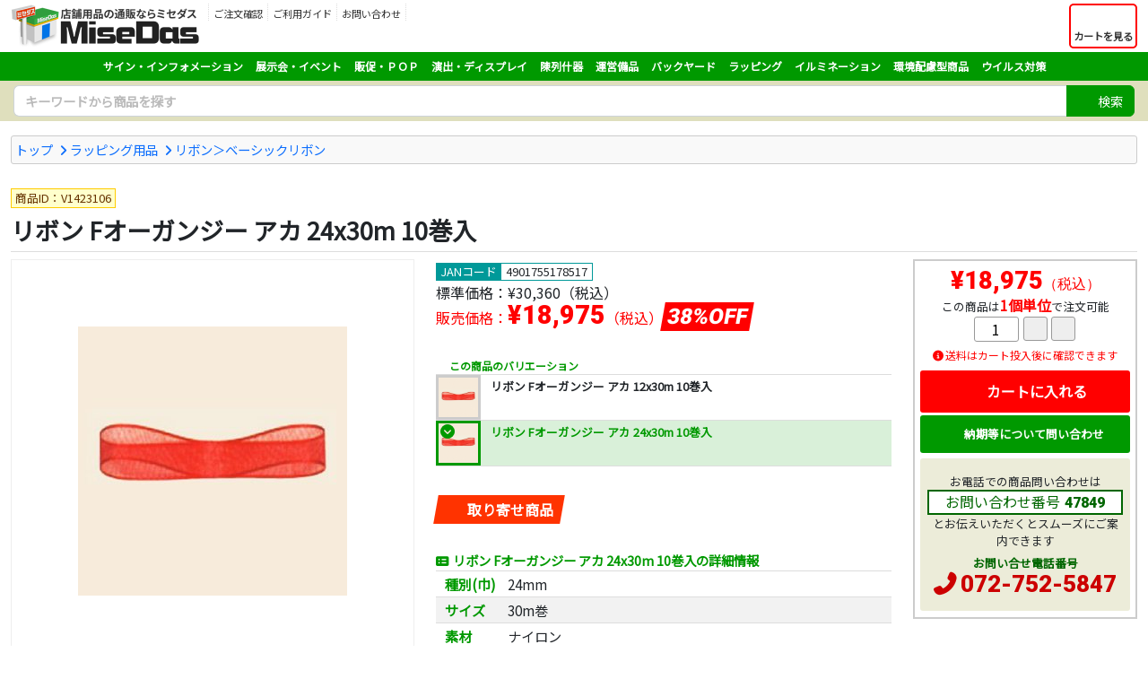

--- FILE ---
content_type: text/html
request_url: https://www.misedas.net/asp/item_detail.asp?ItemLID=47849
body_size: 22491
content:
<!doctype html>
<html lang="ja"><!-- InstanceBegin template="/Templates/responsive_frame_1col_fluid.dwt" codeOutsideHTMLIsLocked="false" -->
<head>

<!-- Google tag (gtag.js) -->
<script async src="https://www.googletagmanager.com/gtag/js?id=G-ZEXY7ZXTQZ"></script>
<script>
  window.dataLayer = window.dataLayer || [];
  function gtag(){dataLayer.push(arguments);}
  gtag('js', new Date());

  gtag('config', 'G-ZEXY7ZXTQZ');
  gtag('config', 'AW-832054159');
</script>

<script>
  gtag('event', 'page_view', {
    'send_to': 'AW-832054159',
    'ecomm_prodid': 'V1423106',
    'ecomm_pagetype': 'product',
    'ecomm_totalvalue': '18975'
  });
</script>

<!-- Facebook Pixel Code -->
<script>
  !function(f,b,e,v,n,t,s)
  {if(f.fbq)return;n=f.fbq=function(){n.callMethod?
  n.callMethod.apply(n,arguments):n.queue.push(arguments)};
  if(!f._fbq)f._fbq=n;n.push=n;n.loaded=!0;n.version='2.0';
  n.queue=[];t=b.createElement(e);t.async=!0;
  t.src=v;s=b.getElementsByTagName(e)[0];
  s.parentNode.insertBefore(t,s)}(window, document,'script',
  'https://connect.facebook.net/en_US/fbevents.js');
  fbq('init', '170341570397312');
  fbq('track', 'PageView');
</script>
<noscript><img height="1" width="1" style="display:none"
  src="https://www.facebook.com/tr?id=170341570397312&ev=PageView&noscript=1"
/></noscript>
<!-- End Facebook Pixel Code -->
<meta charset="shift_jis">
<meta name="description" content="���iID:V1423106 ���(��):24mm �T�C�Y:30m�� �f��:�i�C���� �~�Z�_�X�ł́u���{�� F�I�[�K���W�[ �A�J 24x30m 10�����v�̑��ɂ����{�����x�[�V�b�N���{���֘A���i���L�x�I">
<meta name="keywords" content="���{��,F�I�[�K���W�[,�A�J,24x30m,10����,���{�����x�[�V�b�N���{��,���b�s���O�p�i,MiseDas,�~�Z�_�X,�X�ܗp�i,�̑��p�i">
<meta name="apple-mobile-web-app-title" content="�X�ܗp�i�̃~�Z�_�X">
<meta name="format-detection" content="telephone=no">
<meta name="viewport" content="width=device-width, initial-scale=1, shrink-to-fit=no">
<meta http-equiv="X-UA-Compatible" content="IE=edge">
<link rel="shortcut icon" href="/favicon.ico" type="image/x-icon">
<link rel="apple-touch-icon" href="/apple-touch-icon.png">
<link rel="stylesheet" href="https://cdnjs.cloudflare.com/ajax/libs/bootstrap/5.3.3/css/bootstrap.min.css" integrity="sha512-jnSuA4Ss2PkkikSOLtYs8BlYIeeIK1h99ty4YfvRPAlzr377vr3CXDb7sb7eEEBYjDtcYj+AjBH3FLv5uSJuXg==" crossorigin="anonymous" referrerpolicy="no-referrer" />
<link rel="stylesheet" href="https://cdnjs.cloudflare.com/ajax/libs/font-awesome/7.0.1/css/all.min.css" integrity="sha512-2SwdPD6INVrV/lHTZbO2nodKhrnDdJK9/kg2XD1r9uGqPo1cUbujc+IYdlYdEErWNu69gVcYgdxlmVmzTWnetw==" crossorigin="anonymous" referrerpolicy="no-referrer" />
<link rel="stylesheet preload" as="style" href="/css/style.css" type="text/css">
<!-- InstanceBeginEditable name="doctitle" -->
<title>���{�� F�I�[�K���W�[ �A�J 24x30m  10����  - �X�ܗp�i�̃~�Z�_�X</title>
<!-- InstanceEndEditable -->
<!-- InstanceParam name="search" type="boolean" value="true" -->
<!-- InstanceParam name="search_keyword" type="boolean" value="false" -->


<!-- InstanceBeginEditable name="head" -->
<meta property="fb:app_id" content="266094240113956">
<meta name="twitter:card" content="summary">
<meta property="og:type" content="product">
<meta property="og:site_name" content="�X�ܗp�i�̃~�Z�_�X">
<meta property="og:title" content="���{�� F�I�[�K���W�[ �A�J 24x30m  10���� - �X�ܗp�i�̃~�Z�_�X">
<meta property="og:description" content="���iID:V1423106 ���(��):24mm �T�C�Y:30m�� �f��:�i�C���� �~�Z�_�X�ł́u���{�� F�I�[�K���W�[ �A�J 24x30m 10�����v�̑��ɂ����{�����x�[�V�b�N���{���֘A���i���L�x�I">
<meta property="og:image" content="https://www.misedas.net/item_images/thumbnail2/19007.jpg">
<link href="/css/library/jquery.fancybox.min.css" rel="stylesheet">
<link href="/css/library/slick/slick-theme.css" rel="stylesheet" type="text/css">
<link href="/css/library/slick/slick.css" rel="stylesheet" type="text/css">
<!-- InstanceEndEditable -->

<!-- InstanceParam name="meta_description" type="text" value="���iID:V1423106 ���(��):24mm �T�C�Y:30m�� �f��:�i�C���� �~�Z�_�X�ł́u���{�� F�I�[�K���W�[ �A�J 24x30m 10�����v�̑��ɂ����{�����x�[�V�b�N���{���֘A���i���L�x�I" -->
<!-- InstanceParam name="meta_keywords" type="text" value="���{��,F�I�[�K���W�[,�A�J,24x30m,10����,���{�����x�[�V�b�N���{��,���b�s���O�p�i,MiseDas,�~�Z�_�X,�X�ܗp�i,�̑��p�i" -->
</head>
<body>

<header class="container-fluid my-1">
<div class="row g-0">
<div class="col col-md-auto order-2 order-md-1 text-center">
<p class="logo"><a href="/"><img src="/images/logo/logo.png" alt="�X�ܗp�i�̒ʔ̂Ȃ�~�Z�_�X" class="img-fluid"></a></p>
</div>
<div class="col-auto col-md sub-menu order-1 order-md-2">

<button id="ham-trigger" class="d-md-none">
<i class="fas fa-bars fa-fw"></i>
<span>MENU</span>
</button>

<nav id="ham-slider">
<button id="ham-close"><i class="fas fa-times-circle"></i><span>����</span></button>
<p><i class="fas fa-user-edit fa-fw"></i>���j���[</p>
<ul class="list-unstyled">
<li><a href="/asp/order_check.asp"><i class="fas fa-clipboard-list fa-fw"></i>�������m�F</a></li>
<li><a href="/asp/passchange.asp"><i class="fas fa-key fa-fw"></i>�p�X���[�h�̐ݒ�</a></li>
<li><a href="/asp/inquiry_regist.asp"><i class="fas fa-envelope fa-fw"></i>���₢���킹</a></li>
<li><a href="/article/catalog/"><i class="fas fa-book-open fa-fw"></i>�J�^���O����</a></li>
</ul>
<p><i class="fas fa-book-open fa-fw"></i>�����p�K�C�h</p>
<ul class="list-unstyled">
<li><a href="/asp/page.asp?ID=guide_order">�������ɂ���</a></li>
<li><a href="/asp/page.asp?ID=guide_delivery">�����E�z��</a></li>
<li><a href="/asp/page.asp?ID=guide_payment">���x�����@</a></li>
<li><a href="/asp/page.asp?ID=guide_exchange">�ԕi����ь���</a></li>
<li><a href="/asp/page.asp?ID=guide_cancel">�����̕ύX�E���</a></li>
<li><a href="/asp/page.asp?ID=guide_trouble">�������Ƃ��ɂ�</a></li>
</ul>
</nav>

<ul class="menu list-unstyled d-none d-md-block login">
<li>
<a href="/asp/order_check.asp">
<i class="fas fa-clipboard-list"></i>
<p>�������m�F</p>
</a>
</li>
<li>
<a href="/asp/page.asp?ID=guide_index">
<i class="fas fa-book-open"></i>
<p>�����p�K�C�h</p>
</a>
</li>
<li><a href="/asp/inquiry_regist.asp">
<i class="fas fa-envelope"></i>
<p>���₢���킹</p>
</a>
</li>
</ul>
</div>
<div class="col-auto order-2 order-md-2 cart">
<a href="/asp/cart.asp" class="h-100">
<button class="h-100">
<div><i class="fas fa-shopping-cart fa-fw"></i></div>
<span class="label">�J�[�g������</span>
</button>
</a>
</div>
</div>
</header>

<div class="container-fluid global">
<div class="category">
<button class="d-lg-none"><i class="fas fa-bars fa-fw"></i>�J�e�S�����珤�i��T��</button>
<ul class="top-category">
<li><a href="/asp/item_list.asp?CategoryID=2">�T�C���E�C���t�H���[�V����</a></li>
<li><a href="/asp/item_list.asp?CategoryID=65">�W����E�C�x���g</a></li>
<li><a href="/asp/item_list.asp?CategoryID=127">�̑��E�o�n�o</a></li>
<li><a href="/asp/item_list.asp?CategoryID=163">���o�E�f�B�X�v���C</a></li>
<li><a href="/asp/item_list.asp?CategoryID=212">��Y��</a></li>
<li><a href="/asp/item_list.asp?CategoryID=308">�^�c���i</a></li>
<li><a href="/asp/item_list.asp?CategoryID=423">�o�b�N���[�h</a></li>
<li><a href="/asp/item_list.asp?CategoryID=382">���b�s���O</a></li>
<li><a href="/asp/item_list.asp?CategoryID=55">�C���~�l�[�V����</a></li>
<li><a href="/asp/item_list.asp?CategoryID=801">���z���^���i</a></li>
<li><a href="/asp/item_list.asp?CategoryID=588">�E�C���X�΍�</a></li>
</ul>
</div>
</div>

<div class="search">

<form name="frmSearch" method="get" action="/asp/search.asp">
<div class="input-group search-unit">
<input value="" type="text" name="Keywords" class="form-control" placeholder="�L�[���[�h���珤�i��T��" aria-label="�����L�[���[�h" aria-describedby="basic-addon1">
<div class="input-group-append">
<button class="btn" type="submit"><i class="fas fa-search"></i><span>����</span></button>
</div>
</div>
</form>


<div class="empty">
<p>�L�[���[�h����͂��Ă�������<i class="fas fa-times-circle"></i></p>
</div>
</div>
</div>



<div class="container-fluid my-3">
<!-- InstanceBeginEditable name="contents" -->

<div class="topic-path clearfix">
<ul class="list-unstyled clearfix">
<li><a href="/">�g�b�v</a></li>
<li><a href="/asp/item_list.asp?CategoryID=382">���b�s���O�p�i</a></li>
<li><a href="/asp/item_list.asp?CategoryID=391">���{�����x�[�V�b�N���{��</a></li>
</ul>
</div>
<script type="application/ld+json">
{
	"@context": "http://schema.org",
	"@type": "BreadcrumbList",
	"itemListElement":
	[
		{
		"@type": "ListItem",
		"position": 1,
		"item":
			{
			"@id": "https://www.misedas.net/",
			"name": "�g�b�v"
			}
		},
		{
		"@type": "ListItem",
		"position": 2,
		"item":
			{
			"@id": "https://www.misedas.net/asp/item_list.asp?CategoryID=382",
			"name": "���b�s���O�p�i"
			}
		},
		{
		"@type": "ListItem",
		"position": 3,
		"item":
			{
			"@id": "https://www.misedas.net/asp/item_list.asp?CategoryID=391",
			"name": "���{�����x�[�V�b�N���{��"
			}
		}
	]
}
</script>


<div class="row item-detail">
<div class="col-12 item-name my-2">
<p class="item-id">���iID�FV1423106</p>
<h1>���{�� F�I�[�K���W�[ �A�J 24x30m  10����</h1>

</div>
</div>
<div class="row">
<div class="col-lg order-2">
<div class="row">
<div class="col-xl order-2 order-md-2 order-lg-1 item-info">
<p class="jancode">JAN�R�[�h<span>4901755178517</span></p>
<p class="list-price">�W�����i�F<span>&yen;30,360</span>�i�ō��j</p>
<p class="sale-price">�̔����i�F<span>&yen;18,975</span>�i�ō��j<strong class="d-rate"><span>38%OFF</span></strong></p>
<div class="variation clearfix">
<p><i class="fas fa-layer-group fa-fw"></i>���̏��i�̃o���G�[�V����</p>
<ul class="list-unstyled un-divid">
<li>
<a href="/asp/item_detail.asp?ItemLID=47836"><img src="/images/common/dummy-lazyload.gif" data-original="/item_images/thumbnail4/19007.jpg" class="lazyload" alt="���{�� F�I�[�K���W�[ �A�J 12x30m  10����">
<p class="name">���{�� F�I�[�K���W�[ �A�J 12x30m  10����</p>
</a>
</li>
<li class="active">
<img src="/item_images/thumbnail4/19007.jpg" alt="���{�� F�I�[�K���W�[ �A�J 24x30m  10����">
<p class="name">���{�� F�I�[�K���W�[ �A�J 24x30m  10����</p>
</li>
</ul>
</div><p class="stock-info"><span class="back-order"><i class="fas fa-truck fa-fw"></i><strong>���񂹏��i</strong></span></p>

<div class="spec">
<h2>���{�� F�I�[�K���W�[ �A�J 24x30m  10�����̏ڍ׏��</h2>
<table>
<tbody>
<tr><tr>
<th scope="row">���(��)</th>
<td>24mm</td>
</tr><tr>
<th scope="row">�T�C�Y</th>
<td>30m��</td>
</tr><tr>
<th scope="row">�f��</th>
<td>�i�C����</td>
</tr>
</table>
<p class="catalog-caution"><strong><i class="fas fa-check-circle fa-fw"></i>�J�^���O���������̂��q�l��</strong>�d�l�ύX�ɂ��<a href="/article/catalog/">�J�^���OVOL.7</a>�f�ڂ̏�񂩂�T�C�Y��d�ʓ����ύX����Ă���ꍇ������܂� ���̃y�[�W�̏����ēx���m�F��������</p>
</div>
</div>
<div class="col-xl-auto order-1 order-md-1 order-lg-2 item-sale">
<div class="cta-area">
<p class="sale-price">&yen;18,975<span>�i�ō��j</span></p>
<p class="unit">���̏��i��<strong>1�P��</strong>�Œ����\</p>
<form method="post" action="cart.asp">
<input type="hidden" name="Cmd" value="Add">
<input type="hidden" name="ItemID" value="V1423106">
<input type="hidden" name="CategoryID" value="391">
<input type="hidden" name="ItemCnt" value="1">
<div class="quantity">
	<div><input type="text" name="Qty1" value="1" autocomplete="off" maxlength="5" class="addFormNum"></div>
	<div><button type="button" alt="�{1" onclick="fncIncNum(this.form.Qty1,+1,1,9999);return false;" class="addFormIncBtn"><i class="fas fa-plus"></i></button><button type="button" alt="�|1" onclick="fncIncNum(this.form.Qty1,-1,1,9999);return false;" class="addFormDecBtn"><i class="fas fa-minus"></i></button></div>
	<input type="hidden" name="Qty1Min" value="1">
	<input type="hidden" name="Qty1Max" value="9999">
	<input type="hidden" name="Qty1Unit" value="1">
</div>
<p class="delivery-msg">�����̓J�[�g������Ɋm�F�ł��܂�</p>
<button type="submit" onclick="return fncCheckQty(this.form);" class="cart"><i class="fas fa-cart-plus fa-lg fa-fw"></i>�J�[�g�ɓ����</button>
</form>
<button type="button" class="inquiry" onClick="location.href='/asp/inquiry_regist.asp?ItemLID=47849'"><i class="fas fa-envelope fa-fw"></i>�[�����ɂ��Ė₢���킹</button>
<div class="tel">
<p>���d�b�ł̏��i�₢���킹��<span>���₢���킹�ԍ�<strong>47849</strong></span>�Ƃ��`�����������ƃX���[�Y�ɂ��ē��ł��܂�</p>
<dl class="tel">
<dt>���₢�����d�b�ԍ�</dt>
<dd><a href="tel:0727525847">072-752-5847</a></dd>
</dl>
</div>
</div>
</div>
</div>
</div>
<div class="col-lg-auto order-1 text-center item-media">
<div class="item-image">
<div class="main-image-container">
<a href="/item_images/19007.jpg" title="���{�� F�I�[�K���W�[ �A�J 24x30m  10����" data-fancybox="item-image" data-caption="���{�� F�I�[�K���W�[ �A�J 24x30m  10����"><img src="/item_images/19007.jpg" alt="���{�� F�I�[�K���W�[ �A�J 24x30m  10����" class="img-fluid"></a>
</div>

<ul class="list-unstyled thumb">
</ul>
</div>
</div>
</div>
<script type="application/ld+json">
{
	"@context"    :"http://schema.org",
	"@type"       :"Product",
	"gtin14"      :"4901755178517",
	"name"        :"���{�� F�I�[�K���W�[ �A�J 24x30m  10����",
	"url"         :"https://www.misedas.net/asp/item_detail.asp?ItemLID=47849",
	"description" :"���iID:V1423106 ���(��):24mm �T�C�Y:30m�� �f��:�i�C���� �~�Z�_�X�ł́u���{�� F�I�[�K���W�[ �A�J 24x30m 10�����v�̑��ɂ����{�����x�[�V�b�N���{���֘A���i���L�x�I",
	"image"       : [
						"https://www.misedas.net/item_images/thumbnail2/19007.jpg"
					],
	"offers": {
				"@context"       :"http://schema.org",
				"@type"          :"Offer",
				"price"          :"18975",
				"priceCurrency"  :"JPY",
				"itemCondition"  :"https://schema.org/NewCondition",
				"availability"   :"https://schema.org/InStock"
	}
}
</script>


<div class="item-caution">
<p class="head">�����̑O�ɂ��m�F��������</p>
<ul>
<li><a href="/article/catalog-07/">�~�Z�_�X�J�^���O</a>�Ɍf�ڂ���Ă���A���i�A�f�ށA�T�C�Y�A�d�ʓ��̏��́A�J�^���O�������_����ύX�ɂȂ��Ă���ꍇ������܂��B�������̑O�ɂ��̉�ʂɕ\������Ă�������ēx���m�F���������B</li>
<li>���̎d�オ��T�C�Y�ƃv���X�`�b�N�̎�ނɂ��Ă�<a href="/asp/page.asp?ID=size">������̃y�[�W</a>�ł��m�F���������B</li>
<li>���i�摜�̓C���[�W�ł��B�܂��A�F�����̓f�B�X�v���C�̓�������ۂ̐F�ƈقȂ��Č�����ꍇ������܂��B</li>
<li>���i�̊O�ρE�d�l����щ��i�͗\���Ȃ��ύX�����ꍇ������܂��B</li>
<li><strong>������\���i</strong>������������������������w�肳�ꂽ�ꍇ�A�i���q�l����̖�������e�w��A���q�l�̖�������e�m�F�A���q�l����̓����m�F�j�����������̂��A�T��2�`3�T�Ԓ��x�ŏ��i�����͂����܂��B�s���ɂ�肻��ȏ�̂����Ԃ����������ꍇ�͕ʓr�ʂɂ��A���������܂��B</li>
<li><strong>�󒍐��Y�i</strong>�������������������ꍇ�A�i���i�d�l���ɂ��Ă̂��ł����킹���K�v�ȏꍇ�͂��̓��e�̒����Ɗm�F�A���q�l����̓����m�F�j�����������̂��A�T��2�`3�T�Ԓ��x�ŏ��i�����͂����܂��B�s���ɂ�肻��ȏ�̂����Ԃ����������ꍇ�͕ʓr�ʂɂ��A���������܂��B</li>
</ul>
</div>
<!-- InstanceEndEditable -->
</div>

<footer class="container-fluid">
<div class="container">
<div class="inquiry">
<p class="head"><i class="fas fa-phone-square fa-fw"></i>�~�Z�_�X�ւ̂��₢���킹</p>
<div class="row g-0">
<div class="col-md-4 col-lg-4 col-xl-4">
<dl class="tel">
<dt>�d�b�ԍ�<span>�i����10���`17���j</span></dt>
<dd><a href="tel:0727525847"><i class="fas fa-phone-alt fa-fw"></i>072-752-5847</a></dd>
</dl>
</div>
<div class="col-md-4 col-lg-4 col-xl-4">
<dl class="form">
<dt>���[���t�H�[��</dt>
<dd><a href="/asp/inquiry_regist.asp"><i class="fas fa-envelope fa-fw"></i>�₢���킹�t�H�[��</a></dd>
</dl>
</div>
<div class="col-md-4 col-lg-4 col-xl-4">
<dl class="fax">
<dt>FAX�ԍ�</dt>
<dd><i class="fas fa-fax fa-fw"></i>050-3737-0485</dd>
</dl>
</div>
</div>
<p>���i�̎d�l�₲�������@�ł��s���ȓ_���������܂�����C�y�ɂ��₢���킹���������B�X�܂̐V�K�o�X��A�����E���j���[�A���ł̈ꊇ�����̂����k������܂��B�o���L�x�ȃX�^�b�t�����q�l�̂��v�]�ɉ�������āA�����ς���������Ă��������܂��B</p>
</div>
</div>

<div class="container">
<div class="row menu">
<div class="col-sm-6 col-lg-3">
<p><i class="fas fa-search"></i>���i�J�e�S������T��</p>
<ul class="list-unstyled">
<li><a href="/asp/item_list.asp?CategoryID=2">�T�C���E�C���t�H���[�V����</a></li>
<li><a href="/asp/item_list.asp?CategoryID=65">�W����E�C�x���g�p�i</a></li>
<li><a href="/asp/item_list.asp?CategoryID=127">�̑��EPOP</a></li>
<li><a href="/asp/item_list.asp?CategoryID=163">���o�E�f�B�X�v���C</a></li>
<li><a href="/asp/item_list.asp?CategoryID=212">��Y��</a></li>
<li><a href="/asp/item_list.asp?CategoryID=308">�^�c���i</a></li>
<li><a href="/asp/item_list.asp?CategoryID=423">�o�b�N���[�h���i</a></li>
<li><a href="/asp/item_list.asp?CategoryID=382">���b�s���O�p�i</a></li>
<li><a href="/asp/item_list.asp?CategoryID=55">�C���~�l�[�V����</a></li>
<li><a href="/asp/item_list.asp?CategoryID=801">���z���^���i</a></li>
<li><a href="/asp/item_list.asp?CategoryID=588">�E�C���X�����΍��p�i</a></li>
</ul>
</div>
<div class="col-sm-6 col-lg-3">
<p><i class="fas fa-newspaper"></i>���W�L��</p>
<ul class="list-unstyled">
<li><a href="/article/vmd/">�X�܃f�B�X�v���C��VMD�헪��</a></li>
<li><a href="/article/stand-kanban/">�Ŕ̑ϗp�N�����`�F�b�N</a></li>
<li><a href="/article/wiredisplay/">�s�N�`���[���[���Ŗ����锄��</a></li>
<li><a href="/article/belt-partition/">�x���g�p�[�e�B�V�����̊��p���@</a></li>
<li><a href="/article/price-lox/">�D�t���E�����Ƀo�m�b�N�V���[�Y</a></li>
<li><a href="/article/poster-frame/">�T�C�Y�L�x�ȃ|�X�^�[�t���[��</a></li>
</ul>
</div>
<div class="col-sm-6 col-lg-3">
<p><i class="fas fa-tools"></i>�I���W�i���O�b�Y����</p>
<ul class="list-unstyled">
<li><a href="/asp/page.asp?ID=originalgoods">�I���W�i�����i</a></li>
<li><a href="/asp/page.asp?ID=originalcoaster">�I���W�i�����R�[�X�^�[</a></li>
<li><a href="/asp/page.asp?ID=originaltenugui">�ʒ����{����ʂ���</a></li>
<li><a href="/asp/page.asp?ID=originalnuno">������a���K�[�[�n���J�`</a></li>
</ul>
</div>
<div class="col-sm-6 col-lg-3">
<p><i class="fas fa-book-open"></i>�����p�K�C�h</p>
<ul class="list-unstyled">
<li><a href="/asp/page.asp?ID=guide_order">�������ɂ���</a></li>
<li><a href="/asp/page.asp?ID=guide_delivery">�����E�z��</a></li>
<li><a href="/asp/page.asp?ID=guide_payment">���x�����@</a></li>
<li><a href="/asp/page.asp?ID=guide_exchange">�ԕi����ь���</a></li>
<li><a href="/asp/page.asp?ID=guide_cancel">�����̕ύX�E���</a></li>
<li><a href="/asp/page.asp?ID=guide_trouble">�������Ƃ��ɂ�</a></li>
</ul>
</div>
</div>

<ul class="list-unstyled footer-menu">
<li><a href="/asp/page.asp?ID=agreement">���p�K��</a></li>
<li><a href="/asp/page.asp?ID=privacy">�v���C�o�V�[�|���V�[</a></li>
<li><a href="/asp/page.asp?ID=law">�����@�Ɋ�Â��\�L</a></li>
</ul>

<small>Copyright 2007-2026 <a href="http://www.ntsys.co.jp/" target="_blank">Nihon Tele System Inc.</a> All Right Reserved.</small>

</div>
</div>

</footer>
<script src="https://cdnjs.cloudflare.com/ajax/libs/jquery/3.7.1/jquery.min.js" integrity="sha512-v2CJ7UaYy4JwqLDIrZUI/4hqeoQieOmAZNXBeQyjo21dadnwR+8ZaIJVT8EE2iyI61OV8e6M8PP2/4hpQINQ/g==" crossorigin="anonymous" referrerpolicy="no-referrer"></script>
<script src="https://cdnjs.cloudflare.com/ajax/libs/bootstrap/5.3.3/js/bootstrap.bundle.min.js" integrity="sha512-7Pi/otdlbbCR+LnW+F7PwFcSDJOuUJB3OxtEHbg4vSMvzvJjde4Po1v4BR9Gdc9aXNUNFVUY+SK51wWT8WF0Gg==" crossorigin="anonymous" referrerpolicy="no-referrer"></script>
<script src="https://cdnjs.cloudflare.com/ajax/libs/slideReveal/1.1.2/jquery.slidereveal.min.js" integrity="sha256-JQtNmjHa+w6OHuebNtc1xrE8KD1Oqd9ohbxeaKLFhdw=" crossorigin="anonymous"></script>
<script src="https://cdnjs.cloudflare.com/ajax/libs/jquery.lazyload/1.9.1/jquery.lazyload.min.js" integrity="sha256-rXnOfjTRp4iAm7hTAxEz3irkXzwZrElV2uRsdJAYjC4=" crossorigin="anonymous"></script>
<script src="/scripts/widget.js" type="text/javascript"></script>
<!-- InstanceBeginEditable name="scripts" -->
<script src="/scripts/library/jquery.fancybox.min.js"></script>
<script>
<!--
$(document).ready(function() {
	//fancybox3�ݒ�
	$("[data-fancybox=item-image]").fancybox({
		loop:true,
		buttons:[
		"zoom",
		"share",
		//"slideShow",
		//"fullScreen",
		//"download",
		"thumbs",
		"close"
		]
	});
	$("[data-fancybox=web-catalog]").fancybox({
		loop:true,
		buttons:[
		//"zoom",
		"share",
		//"slideShow",
		//"fullScreen",
		//"download",
		//"thumbs",
		"close"
		]
	});
	$(".additonal-file a[href$='jpg'],.additonal-file a[href$='gif']").fancybox({
		loop:true,
		buttons:[
		//"zoom",
		"share",
		//"slideShow",
		//"fullScreen",
		//"download",
		//"thumbs",
		"close"
		]
	});
});


-->
</script>
<script type="text/javascript" src="/scripts/library/slick.min.js"></script>
<script>
<!--
$('.slider').slick({
	variableWidth:true,
	infinite:false,
	slidesToScroll:2,
	prevArrow: '<button class="prev"><i class="fas fa-chevron-left"></i></button>',
    nextArrow: '<button class="next"><i class="fas fa-chevron-right"></i></button>'
});
-->
</script>
<!-- InstanceEndEditable -->

<!-- Yahoo Code for your Target List -->
<script type="text/javascript" language="javascript">
/* <![CDATA[ */
var yahoo_retargeting_id = '0YHPP198BW';
var yahoo_retargeting_label = 'misedas';
var yahoo_retargeting_page_type = '';
var yahoo_retargeting_items = [{item_id: '', category_id: '', price: '', quantity: ''}];
/* ]]> */
</script>
<script type="text/javascript" language="javascript" src="https://b92.yahoo.co.jp/js/s_retargeting.js"></script>
<!-- Yahoo Code for your Target List -->
<script type="text/javascript">
/* <![CDATA[ */
var yahoo_ss_retargeting_id = 1000431404;
var yahoo_sstag_custom_params = window.yahoo_sstag_params;
var yahoo_ss_retargeting = true;
/* ]]> */
</script>
<script type="text/javascript" src="https://s.yimg.jp/images/listing/tool/cv/conversion.js">
</script>
<noscript>
<div style="display:inline;">
<img height="1" width="1" style="border-style:none;" alt="" src="https://b97.yahoo.co.jp/pagead/conversion/1000431404/?guid=ON&script=0&disvt=false"/>
</div>
</noscript>


</body>
<!-- InstanceEnd --></html>